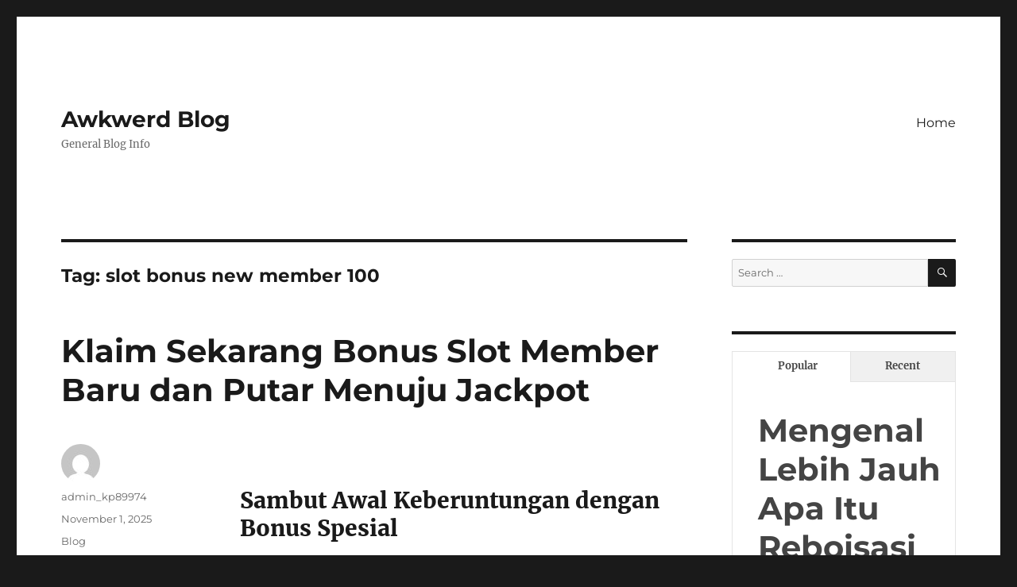

--- FILE ---
content_type: text/html; charset=UTF-8
request_url: http://awkwerd.com/tag/slot-bonus-new-member-100/
body_size: 17068
content:
<!DOCTYPE html>
<html lang="en-US" class="no-js">
<head>
	<meta charset="UTF-8">
	<meta name="viewport" content="width=device-width, initial-scale=1">
	<link rel="profile" href="https://gmpg.org/xfn/11">
		<script>(function(html){html.className = html.className.replace(/\bno-js\b/,'js')})(document.documentElement);</script>
<meta name='robots' content='index, follow, max-image-preview:large, max-snippet:-1, max-video-preview:-1' />
	<style>img:is([sizes="auto" i], [sizes^="auto," i]) { contain-intrinsic-size: 3000px 1500px }</style>
	
	<!-- This site is optimized with the Yoast SEO plugin v26.3 - https://yoast.com/wordpress/plugins/seo/ -->
	<title>slot bonus new member 100 Archives - Awkwerd Blog</title>
	<link rel="canonical" href="http://awkwerd.com/tag/slot-bonus-new-member-100/" />
	<meta property="og:locale" content="en_US" />
	<meta property="og:type" content="article" />
	<meta property="og:title" content="slot bonus new member 100 Archives - Awkwerd Blog" />
	<meta property="og:url" content="http://awkwerd.com/tag/slot-bonus-new-member-100/" />
	<meta property="og:site_name" content="Awkwerd Blog" />
	<meta name="twitter:card" content="summary_large_image" />
	<script type="application/ld+json" class="yoast-schema-graph">{"@context":"https://schema.org","@graph":[{"@type":"CollectionPage","@id":"http://awkwerd.com/tag/slot-bonus-new-member-100/","url":"http://awkwerd.com/tag/slot-bonus-new-member-100/","name":"slot bonus new member 100 Archives - Awkwerd Blog","isPartOf":{"@id":"https://awkwerd.com/#website"},"breadcrumb":{"@id":"http://awkwerd.com/tag/slot-bonus-new-member-100/#breadcrumb"},"inLanguage":"en-US"},{"@type":"BreadcrumbList","@id":"http://awkwerd.com/tag/slot-bonus-new-member-100/#breadcrumb","itemListElement":[{"@type":"ListItem","position":1,"name":"Home","item":"https://awkwerd.com/"},{"@type":"ListItem","position":2,"name":"slot bonus new member 100"}]},{"@type":"WebSite","@id":"https://awkwerd.com/#website","url":"https://awkwerd.com/","name":"Awkwerd Blog","description":"General Blog Info","potentialAction":[{"@type":"SearchAction","target":{"@type":"EntryPoint","urlTemplate":"https://awkwerd.com/?s={search_term_string}"},"query-input":{"@type":"PropertyValueSpecification","valueRequired":true,"valueName":"search_term_string"}}],"inLanguage":"en-US"}]}</script>
	<!-- / Yoast SEO plugin. -->


<link rel="alternate" type="application/rss+xml" title="Awkwerd Blog &raquo; Feed" href="http://awkwerd.com/feed/" />
<link rel="alternate" type="application/rss+xml" title="Awkwerd Blog &raquo; Comments Feed" href="http://awkwerd.com/comments/feed/" />
<link rel="alternate" type="application/rss+xml" title="Awkwerd Blog &raquo; slot bonus new member 100 Tag Feed" href="http://awkwerd.com/tag/slot-bonus-new-member-100/feed/" />
<script>
window._wpemojiSettings = {"baseUrl":"https:\/\/s.w.org\/images\/core\/emoji\/16.0.1\/72x72\/","ext":".png","svgUrl":"https:\/\/s.w.org\/images\/core\/emoji\/16.0.1\/svg\/","svgExt":".svg","source":{"concatemoji":"http:\/\/awkwerd.com\/wp-includes\/js\/wp-emoji-release.min.js?ver=6.8.3"}};
/*! This file is auto-generated */
!function(s,n){var o,i,e;function c(e){try{var t={supportTests:e,timestamp:(new Date).valueOf()};sessionStorage.setItem(o,JSON.stringify(t))}catch(e){}}function p(e,t,n){e.clearRect(0,0,e.canvas.width,e.canvas.height),e.fillText(t,0,0);var t=new Uint32Array(e.getImageData(0,0,e.canvas.width,e.canvas.height).data),a=(e.clearRect(0,0,e.canvas.width,e.canvas.height),e.fillText(n,0,0),new Uint32Array(e.getImageData(0,0,e.canvas.width,e.canvas.height).data));return t.every(function(e,t){return e===a[t]})}function u(e,t){e.clearRect(0,0,e.canvas.width,e.canvas.height),e.fillText(t,0,0);for(var n=e.getImageData(16,16,1,1),a=0;a<n.data.length;a++)if(0!==n.data[a])return!1;return!0}function f(e,t,n,a){switch(t){case"flag":return n(e,"\ud83c\udff3\ufe0f\u200d\u26a7\ufe0f","\ud83c\udff3\ufe0f\u200b\u26a7\ufe0f")?!1:!n(e,"\ud83c\udde8\ud83c\uddf6","\ud83c\udde8\u200b\ud83c\uddf6")&&!n(e,"\ud83c\udff4\udb40\udc67\udb40\udc62\udb40\udc65\udb40\udc6e\udb40\udc67\udb40\udc7f","\ud83c\udff4\u200b\udb40\udc67\u200b\udb40\udc62\u200b\udb40\udc65\u200b\udb40\udc6e\u200b\udb40\udc67\u200b\udb40\udc7f");case"emoji":return!a(e,"\ud83e\udedf")}return!1}function g(e,t,n,a){var r="undefined"!=typeof WorkerGlobalScope&&self instanceof WorkerGlobalScope?new OffscreenCanvas(300,150):s.createElement("canvas"),o=r.getContext("2d",{willReadFrequently:!0}),i=(o.textBaseline="top",o.font="600 32px Arial",{});return e.forEach(function(e){i[e]=t(o,e,n,a)}),i}function t(e){var t=s.createElement("script");t.src=e,t.defer=!0,s.head.appendChild(t)}"undefined"!=typeof Promise&&(o="wpEmojiSettingsSupports",i=["flag","emoji"],n.supports={everything:!0,everythingExceptFlag:!0},e=new Promise(function(e){s.addEventListener("DOMContentLoaded",e,{once:!0})}),new Promise(function(t){var n=function(){try{var e=JSON.parse(sessionStorage.getItem(o));if("object"==typeof e&&"number"==typeof e.timestamp&&(new Date).valueOf()<e.timestamp+604800&&"object"==typeof e.supportTests)return e.supportTests}catch(e){}return null}();if(!n){if("undefined"!=typeof Worker&&"undefined"!=typeof OffscreenCanvas&&"undefined"!=typeof URL&&URL.createObjectURL&&"undefined"!=typeof Blob)try{var e="postMessage("+g.toString()+"("+[JSON.stringify(i),f.toString(),p.toString(),u.toString()].join(",")+"));",a=new Blob([e],{type:"text/javascript"}),r=new Worker(URL.createObjectURL(a),{name:"wpTestEmojiSupports"});return void(r.onmessage=function(e){c(n=e.data),r.terminate(),t(n)})}catch(e){}c(n=g(i,f,p,u))}t(n)}).then(function(e){for(var t in e)n.supports[t]=e[t],n.supports.everything=n.supports.everything&&n.supports[t],"flag"!==t&&(n.supports.everythingExceptFlag=n.supports.everythingExceptFlag&&n.supports[t]);n.supports.everythingExceptFlag=n.supports.everythingExceptFlag&&!n.supports.flag,n.DOMReady=!1,n.readyCallback=function(){n.DOMReady=!0}}).then(function(){return e}).then(function(){var e;n.supports.everything||(n.readyCallback(),(e=n.source||{}).concatemoji?t(e.concatemoji):e.wpemoji&&e.twemoji&&(t(e.twemoji),t(e.wpemoji)))}))}((window,document),window._wpemojiSettings);
</script>
<style id='wp-emoji-styles-inline-css'>

	img.wp-smiley, img.emoji {
		display: inline !important;
		border: none !important;
		box-shadow: none !important;
		height: 1em !important;
		width: 1em !important;
		margin: 0 0.07em !important;
		vertical-align: -0.1em !important;
		background: none !important;
		padding: 0 !important;
	}
</style>
<link rel='stylesheet' id='wp-block-library-css' href='http://awkwerd.com/wp-includes/css/dist/block-library/style.min.css?ver=6.8.3' media='all' />
<style id='wp-block-library-theme-inline-css'>
.wp-block-audio :where(figcaption){color:#555;font-size:13px;text-align:center}.is-dark-theme .wp-block-audio :where(figcaption){color:#ffffffa6}.wp-block-audio{margin:0 0 1em}.wp-block-code{border:1px solid #ccc;border-radius:4px;font-family:Menlo,Consolas,monaco,monospace;padding:.8em 1em}.wp-block-embed :where(figcaption){color:#555;font-size:13px;text-align:center}.is-dark-theme .wp-block-embed :where(figcaption){color:#ffffffa6}.wp-block-embed{margin:0 0 1em}.blocks-gallery-caption{color:#555;font-size:13px;text-align:center}.is-dark-theme .blocks-gallery-caption{color:#ffffffa6}:root :where(.wp-block-image figcaption){color:#555;font-size:13px;text-align:center}.is-dark-theme :root :where(.wp-block-image figcaption){color:#ffffffa6}.wp-block-image{margin:0 0 1em}.wp-block-pullquote{border-bottom:4px solid;border-top:4px solid;color:currentColor;margin-bottom:1.75em}.wp-block-pullquote cite,.wp-block-pullquote footer,.wp-block-pullquote__citation{color:currentColor;font-size:.8125em;font-style:normal;text-transform:uppercase}.wp-block-quote{border-left:.25em solid;margin:0 0 1.75em;padding-left:1em}.wp-block-quote cite,.wp-block-quote footer{color:currentColor;font-size:.8125em;font-style:normal;position:relative}.wp-block-quote:where(.has-text-align-right){border-left:none;border-right:.25em solid;padding-left:0;padding-right:1em}.wp-block-quote:where(.has-text-align-center){border:none;padding-left:0}.wp-block-quote.is-large,.wp-block-quote.is-style-large,.wp-block-quote:where(.is-style-plain){border:none}.wp-block-search .wp-block-search__label{font-weight:700}.wp-block-search__button{border:1px solid #ccc;padding:.375em .625em}:where(.wp-block-group.has-background){padding:1.25em 2.375em}.wp-block-separator.has-css-opacity{opacity:.4}.wp-block-separator{border:none;border-bottom:2px solid;margin-left:auto;margin-right:auto}.wp-block-separator.has-alpha-channel-opacity{opacity:1}.wp-block-separator:not(.is-style-wide):not(.is-style-dots){width:100px}.wp-block-separator.has-background:not(.is-style-dots){border-bottom:none;height:1px}.wp-block-separator.has-background:not(.is-style-wide):not(.is-style-dots){height:2px}.wp-block-table{margin:0 0 1em}.wp-block-table td,.wp-block-table th{word-break:normal}.wp-block-table :where(figcaption){color:#555;font-size:13px;text-align:center}.is-dark-theme .wp-block-table :where(figcaption){color:#ffffffa6}.wp-block-video :where(figcaption){color:#555;font-size:13px;text-align:center}.is-dark-theme .wp-block-video :where(figcaption){color:#ffffffa6}.wp-block-video{margin:0 0 1em}:root :where(.wp-block-template-part.has-background){margin-bottom:0;margin-top:0;padding:1.25em 2.375em}
</style>
<style id='classic-theme-styles-inline-css'>
/*! This file is auto-generated */
.wp-block-button__link{color:#fff;background-color:#32373c;border-radius:9999px;box-shadow:none;text-decoration:none;padding:calc(.667em + 2px) calc(1.333em + 2px);font-size:1.125em}.wp-block-file__button{background:#32373c;color:#fff;text-decoration:none}
</style>
<style id='global-styles-inline-css'>
:root{--wp--preset--aspect-ratio--square: 1;--wp--preset--aspect-ratio--4-3: 4/3;--wp--preset--aspect-ratio--3-4: 3/4;--wp--preset--aspect-ratio--3-2: 3/2;--wp--preset--aspect-ratio--2-3: 2/3;--wp--preset--aspect-ratio--16-9: 16/9;--wp--preset--aspect-ratio--9-16: 9/16;--wp--preset--color--black: #000000;--wp--preset--color--cyan-bluish-gray: #abb8c3;--wp--preset--color--white: #fff;--wp--preset--color--pale-pink: #f78da7;--wp--preset--color--vivid-red: #cf2e2e;--wp--preset--color--luminous-vivid-orange: #ff6900;--wp--preset--color--luminous-vivid-amber: #fcb900;--wp--preset--color--light-green-cyan: #7bdcb5;--wp--preset--color--vivid-green-cyan: #00d084;--wp--preset--color--pale-cyan-blue: #8ed1fc;--wp--preset--color--vivid-cyan-blue: #0693e3;--wp--preset--color--vivid-purple: #9b51e0;--wp--preset--color--dark-gray: #1a1a1a;--wp--preset--color--medium-gray: #686868;--wp--preset--color--light-gray: #e5e5e5;--wp--preset--color--blue-gray: #4d545c;--wp--preset--color--bright-blue: #007acc;--wp--preset--color--light-blue: #9adffd;--wp--preset--color--dark-brown: #402b30;--wp--preset--color--medium-brown: #774e24;--wp--preset--color--dark-red: #640c1f;--wp--preset--color--bright-red: #ff675f;--wp--preset--color--yellow: #ffef8e;--wp--preset--gradient--vivid-cyan-blue-to-vivid-purple: linear-gradient(135deg,rgba(6,147,227,1) 0%,rgb(155,81,224) 100%);--wp--preset--gradient--light-green-cyan-to-vivid-green-cyan: linear-gradient(135deg,rgb(122,220,180) 0%,rgb(0,208,130) 100%);--wp--preset--gradient--luminous-vivid-amber-to-luminous-vivid-orange: linear-gradient(135deg,rgba(252,185,0,1) 0%,rgba(255,105,0,1) 100%);--wp--preset--gradient--luminous-vivid-orange-to-vivid-red: linear-gradient(135deg,rgba(255,105,0,1) 0%,rgb(207,46,46) 100%);--wp--preset--gradient--very-light-gray-to-cyan-bluish-gray: linear-gradient(135deg,rgb(238,238,238) 0%,rgb(169,184,195) 100%);--wp--preset--gradient--cool-to-warm-spectrum: linear-gradient(135deg,rgb(74,234,220) 0%,rgb(151,120,209) 20%,rgb(207,42,186) 40%,rgb(238,44,130) 60%,rgb(251,105,98) 80%,rgb(254,248,76) 100%);--wp--preset--gradient--blush-light-purple: linear-gradient(135deg,rgb(255,206,236) 0%,rgb(152,150,240) 100%);--wp--preset--gradient--blush-bordeaux: linear-gradient(135deg,rgb(254,205,165) 0%,rgb(254,45,45) 50%,rgb(107,0,62) 100%);--wp--preset--gradient--luminous-dusk: linear-gradient(135deg,rgb(255,203,112) 0%,rgb(199,81,192) 50%,rgb(65,88,208) 100%);--wp--preset--gradient--pale-ocean: linear-gradient(135deg,rgb(255,245,203) 0%,rgb(182,227,212) 50%,rgb(51,167,181) 100%);--wp--preset--gradient--electric-grass: linear-gradient(135deg,rgb(202,248,128) 0%,rgb(113,206,126) 100%);--wp--preset--gradient--midnight: linear-gradient(135deg,rgb(2,3,129) 0%,rgb(40,116,252) 100%);--wp--preset--font-size--small: 13px;--wp--preset--font-size--medium: 20px;--wp--preset--font-size--large: 36px;--wp--preset--font-size--x-large: 42px;--wp--preset--spacing--20: 0.44rem;--wp--preset--spacing--30: 0.67rem;--wp--preset--spacing--40: 1rem;--wp--preset--spacing--50: 1.5rem;--wp--preset--spacing--60: 2.25rem;--wp--preset--spacing--70: 3.38rem;--wp--preset--spacing--80: 5.06rem;--wp--preset--shadow--natural: 6px 6px 9px rgba(0, 0, 0, 0.2);--wp--preset--shadow--deep: 12px 12px 50px rgba(0, 0, 0, 0.4);--wp--preset--shadow--sharp: 6px 6px 0px rgba(0, 0, 0, 0.2);--wp--preset--shadow--outlined: 6px 6px 0px -3px rgba(255, 255, 255, 1), 6px 6px rgba(0, 0, 0, 1);--wp--preset--shadow--crisp: 6px 6px 0px rgba(0, 0, 0, 1);}:where(.is-layout-flex){gap: 0.5em;}:where(.is-layout-grid){gap: 0.5em;}body .is-layout-flex{display: flex;}.is-layout-flex{flex-wrap: wrap;align-items: center;}.is-layout-flex > :is(*, div){margin: 0;}body .is-layout-grid{display: grid;}.is-layout-grid > :is(*, div){margin: 0;}:where(.wp-block-columns.is-layout-flex){gap: 2em;}:where(.wp-block-columns.is-layout-grid){gap: 2em;}:where(.wp-block-post-template.is-layout-flex){gap: 1.25em;}:where(.wp-block-post-template.is-layout-grid){gap: 1.25em;}.has-black-color{color: var(--wp--preset--color--black) !important;}.has-cyan-bluish-gray-color{color: var(--wp--preset--color--cyan-bluish-gray) !important;}.has-white-color{color: var(--wp--preset--color--white) !important;}.has-pale-pink-color{color: var(--wp--preset--color--pale-pink) !important;}.has-vivid-red-color{color: var(--wp--preset--color--vivid-red) !important;}.has-luminous-vivid-orange-color{color: var(--wp--preset--color--luminous-vivid-orange) !important;}.has-luminous-vivid-amber-color{color: var(--wp--preset--color--luminous-vivid-amber) !important;}.has-light-green-cyan-color{color: var(--wp--preset--color--light-green-cyan) !important;}.has-vivid-green-cyan-color{color: var(--wp--preset--color--vivid-green-cyan) !important;}.has-pale-cyan-blue-color{color: var(--wp--preset--color--pale-cyan-blue) !important;}.has-vivid-cyan-blue-color{color: var(--wp--preset--color--vivid-cyan-blue) !important;}.has-vivid-purple-color{color: var(--wp--preset--color--vivid-purple) !important;}.has-black-background-color{background-color: var(--wp--preset--color--black) !important;}.has-cyan-bluish-gray-background-color{background-color: var(--wp--preset--color--cyan-bluish-gray) !important;}.has-white-background-color{background-color: var(--wp--preset--color--white) !important;}.has-pale-pink-background-color{background-color: var(--wp--preset--color--pale-pink) !important;}.has-vivid-red-background-color{background-color: var(--wp--preset--color--vivid-red) !important;}.has-luminous-vivid-orange-background-color{background-color: var(--wp--preset--color--luminous-vivid-orange) !important;}.has-luminous-vivid-amber-background-color{background-color: var(--wp--preset--color--luminous-vivid-amber) !important;}.has-light-green-cyan-background-color{background-color: var(--wp--preset--color--light-green-cyan) !important;}.has-vivid-green-cyan-background-color{background-color: var(--wp--preset--color--vivid-green-cyan) !important;}.has-pale-cyan-blue-background-color{background-color: var(--wp--preset--color--pale-cyan-blue) !important;}.has-vivid-cyan-blue-background-color{background-color: var(--wp--preset--color--vivid-cyan-blue) !important;}.has-vivid-purple-background-color{background-color: var(--wp--preset--color--vivid-purple) !important;}.has-black-border-color{border-color: var(--wp--preset--color--black) !important;}.has-cyan-bluish-gray-border-color{border-color: var(--wp--preset--color--cyan-bluish-gray) !important;}.has-white-border-color{border-color: var(--wp--preset--color--white) !important;}.has-pale-pink-border-color{border-color: var(--wp--preset--color--pale-pink) !important;}.has-vivid-red-border-color{border-color: var(--wp--preset--color--vivid-red) !important;}.has-luminous-vivid-orange-border-color{border-color: var(--wp--preset--color--luminous-vivid-orange) !important;}.has-luminous-vivid-amber-border-color{border-color: var(--wp--preset--color--luminous-vivid-amber) !important;}.has-light-green-cyan-border-color{border-color: var(--wp--preset--color--light-green-cyan) !important;}.has-vivid-green-cyan-border-color{border-color: var(--wp--preset--color--vivid-green-cyan) !important;}.has-pale-cyan-blue-border-color{border-color: var(--wp--preset--color--pale-cyan-blue) !important;}.has-vivid-cyan-blue-border-color{border-color: var(--wp--preset--color--vivid-cyan-blue) !important;}.has-vivid-purple-border-color{border-color: var(--wp--preset--color--vivid-purple) !important;}.has-vivid-cyan-blue-to-vivid-purple-gradient-background{background: var(--wp--preset--gradient--vivid-cyan-blue-to-vivid-purple) !important;}.has-light-green-cyan-to-vivid-green-cyan-gradient-background{background: var(--wp--preset--gradient--light-green-cyan-to-vivid-green-cyan) !important;}.has-luminous-vivid-amber-to-luminous-vivid-orange-gradient-background{background: var(--wp--preset--gradient--luminous-vivid-amber-to-luminous-vivid-orange) !important;}.has-luminous-vivid-orange-to-vivid-red-gradient-background{background: var(--wp--preset--gradient--luminous-vivid-orange-to-vivid-red) !important;}.has-very-light-gray-to-cyan-bluish-gray-gradient-background{background: var(--wp--preset--gradient--very-light-gray-to-cyan-bluish-gray) !important;}.has-cool-to-warm-spectrum-gradient-background{background: var(--wp--preset--gradient--cool-to-warm-spectrum) !important;}.has-blush-light-purple-gradient-background{background: var(--wp--preset--gradient--blush-light-purple) !important;}.has-blush-bordeaux-gradient-background{background: var(--wp--preset--gradient--blush-bordeaux) !important;}.has-luminous-dusk-gradient-background{background: var(--wp--preset--gradient--luminous-dusk) !important;}.has-pale-ocean-gradient-background{background: var(--wp--preset--gradient--pale-ocean) !important;}.has-electric-grass-gradient-background{background: var(--wp--preset--gradient--electric-grass) !important;}.has-midnight-gradient-background{background: var(--wp--preset--gradient--midnight) !important;}.has-small-font-size{font-size: var(--wp--preset--font-size--small) !important;}.has-medium-font-size{font-size: var(--wp--preset--font-size--medium) !important;}.has-large-font-size{font-size: var(--wp--preset--font-size--large) !important;}.has-x-large-font-size{font-size: var(--wp--preset--font-size--x-large) !important;}
:where(.wp-block-post-template.is-layout-flex){gap: 1.25em;}:where(.wp-block-post-template.is-layout-grid){gap: 1.25em;}
:where(.wp-block-columns.is-layout-flex){gap: 2em;}:where(.wp-block-columns.is-layout-grid){gap: 2em;}
:root :where(.wp-block-pullquote){font-size: 1.5em;line-height: 1.6;}
</style>
<link rel='stylesheet' id='contact-form-7-css' href='http://awkwerd.com/wp-content/plugins/contact-form-7/includes/css/styles.css?ver=5.9' media='all' />
<link rel='stylesheet' id='twentysixteen-fonts-css' href='http://awkwerd.com/wp-content/themes/twentysixteen/fonts/merriweather-plus-montserrat-plus-inconsolata.css?ver=20230328' media='all' />
<link rel='stylesheet' id='genericons-css' href='http://awkwerd.com/wp-content/themes/twentysixteen/genericons/genericons.css?ver=20201208' media='all' />
<link rel='stylesheet' id='twentysixteen-style-css' href='http://awkwerd.com/wp-content/themes/twentysixteen/style.css?ver=20231107' media='all' />
<link rel='stylesheet' id='twentysixteen-block-style-css' href='http://awkwerd.com/wp-content/themes/twentysixteen/css/blocks.css?ver=20231016' media='all' />
<!--[if lt IE 10]>
<link rel='stylesheet' id='twentysixteen-ie-css' href='http://awkwerd.com/wp-content/themes/twentysixteen/css/ie.css?ver=20170530' media='all' />
<![endif]-->
<!--[if lt IE 9]>
<link rel='stylesheet' id='twentysixteen-ie8-css' href='http://awkwerd.com/wp-content/themes/twentysixteen/css/ie8.css?ver=20170530' media='all' />
<![endif]-->
<!--[if lt IE 8]>
<link rel='stylesheet' id='twentysixteen-ie7-css' href='http://awkwerd.com/wp-content/themes/twentysixteen/css/ie7.css?ver=20170530' media='all' />
<![endif]-->
<!--[if lt IE 9]>
<script src="http://awkwerd.com/wp-content/themes/twentysixteen/js/html5.js?ver=3.7.3" id="twentysixteen-html5-js"></script>
<![endif]-->
<script src="http://awkwerd.com/wp-includes/js/jquery/jquery.min.js?ver=3.7.1" id="jquery-core-js"></script>
<script src="http://awkwerd.com/wp-includes/js/jquery/jquery-migrate.min.js?ver=3.4.1" id="jquery-migrate-js"></script>
<script id="twentysixteen-script-js-extra">
var screenReaderText = {"expand":"expand child menu","collapse":"collapse child menu"};
</script>
<script src="http://awkwerd.com/wp-content/themes/twentysixteen/js/functions.js?ver=20230629" id="twentysixteen-script-js" defer data-wp-strategy="defer"></script>
<link rel="https://api.w.org/" href="http://awkwerd.com/wp-json/" /><link rel="alternate" title="JSON" type="application/json" href="http://awkwerd.com/wp-json/wp/v2/tags/66" /><link rel="EditURI" type="application/rsd+xml" title="RSD" href="http://awkwerd.com/xmlrpc.php?rsd" />
<meta name="generator" content="WordPress 6.8.3" />
</head>

<body class="archive tag tag-slot-bonus-new-member-100 tag-66 wp-embed-responsive wp-theme-twentysixteen group-blog hfeed">
<div id="page" class="site">
	<div class="site-inner">
		<a class="skip-link screen-reader-text" href="#content">
			Skip to content		</a>

		<header id="masthead" class="site-header">
			<div class="site-header-main">
				<div class="site-branding">
					
											<p class="site-title"><a href="http://awkwerd.com/" rel="home">Awkwerd Blog</a></p>
												<p class="site-description">General Blog Info</p>
									</div><!-- .site-branding -->

									<button id="menu-toggle" class="menu-toggle">Menu</button>

					<div id="site-header-menu" class="site-header-menu">
													<nav id="site-navigation" class="main-navigation" aria-label="Primary Menu">
								<div class="menu-main-container"><ul id="menu-main" class="primary-menu"><li id="menu-item-18" class="menu-item menu-item-type-custom menu-item-object-custom menu-item-home menu-item-18"><a href="http://awkwerd.com">Home</a></li>
</ul></div>							</nav><!-- .main-navigation -->
						
											</div><!-- .site-header-menu -->
							</div><!-- .site-header-main -->

					</header><!-- .site-header -->

		<div id="content" class="site-content">

	<div id="primary" class="content-area">
		<main id="main" class="site-main">

		
			<header class="page-header">
				<h1 class="page-title">Tag: <span>slot bonus new member 100</span></h1>			</header><!-- .page-header -->

			
<article id="post-2373" class="post-2373 post type-post status-publish format-standard hentry category-blog tag-bonus-new-member tag-bonus-new-member-100 tag-slot-bonus tag-slot-bonus-new-member tag-slot-bonus-new-member-100">
	<header class="entry-header">
		
		<h2 class="entry-title"><a href="http://awkwerd.com/klaim-sekarang-bonus-slot-member-baru-dan-putar-menuju-jackpot/" rel="bookmark">Klaim Sekarang Bonus Slot Member Baru dan Putar Menuju Jackpot</a></h2>	</header><!-- .entry-header -->

	
	
	<div class="entry-content">
		<h1></h1>
<h2>Sambut Awal Keberuntungan dengan Bonus Spesial</h2>
<p>Bagi para pecinta slot online, momen paling dinantikan saat pertama kali bergabung adalah ketika <strong><a href="https://www.smkn13jkt.net/">bonus new member</a></strong> mendapatkan <strong>bonus member baru</strong>. Inilah kesempatan emas untuk memperkuat modal permainan tanpa harus mengeluarkan biaya tambahan. Dengan klaim bonus yang tepat, setiap pemain bisa memperluas peluang menuju <strong>jackpot besar</strong> yang menanti di setiap putaran. Bonus ini biasanya hadir dalam berbagai bentuk, seperti saldo tambahan, free spin, atau cashback yang bisa langsung dimanfaatkan untuk bermain.</p>
<p>Sebelum memulai putaran pertama, pastikan kamu telah membaca dengan cermat syarat dan ketentuan bonus tersebut. Setiap platform memiliki aturan berbeda, dan memahami detail ini membantu kamu mengoptimalkan manfaat yang diperoleh tanpa terjebak batasan permainan.</p>
<h2>Cara Efektif Mengklaim Bonus Member Baru</h2>
<p>Proses klaim bonus kini sangat mudah dan cepat. Setelah melakukan registrasi dan <a href="#">PASJACKPOT</a>  verifikasi akun, pemain hanya perlu menekan tombol <strong>“Klaim Bonus Member Baru”</strong> di halaman promosi. Beberapa situs bahkan secara otomatis memberikan bonus setelah pendaftaran selesai. Namun, penting untuk memastikan data yang kamu masukkan benar dan sesuai agar tidak terjadi kendala saat bonus diberikan.</p>
<p>Selain itu, pemain disarankan untuk melakukan minimal deposit jika dibutuhkan, karena beberapa bonus hanya aktif setelah ada transaksi pertama. Setelah bonus aktif, gunakan dengan bijak untuk bermain di slot yang memiliki <strong>RTP tinggi</strong> agar peluang menang lebih besar.</p>
<h2>Strategi Mengubah Bonus Jadi Jackpot</h2>
<p>Mengubah bonus menjadi jackpot bukan hanya soal keberuntungan, tapi juga strategi. Mulailah dengan memilih slot yang volatilitasnya sesuai dengan gaya bermain kamu — rendah untuk kemenangan kecil tapi sering, atau tinggi untuk hadiah besar dengan risiko lebih besar. Gunakan bonus secara bertahap, jangan habiskan dalam satu sesi permainan.</p>
<p>Pahami juga <strong>pola permainan slot</strong>, seperti waktu kapan mesin cenderung “panas” atau memberikan kemenangan berturut-turut. Dengan pengaturan tempo yang tepat, peluangmu untuk mendapatkan <strong>maxwin</strong> akan semakin terbuka lebar.</p>
<h2>Kesimpulan: Saatnya Putar dan Menang Besar</h2>
<p>Bonus member baru adalah tiket awal menuju pengalaman bermain slot yang lebih menguntungkan. Dengan strategi yang cerdas dan pemilihan permainan yang tepat, setiap pemain memiliki peluang nyata untuk mencapai <strong>jackpot impian</strong>. Jadi, jangan tunggu lagi — <strong>klaim bonusmu sekarang</strong> dan mulai perjalanan seru menuju kemenangan besar bersama putaran pertama yang penuh keberuntungan!</p>
	</div><!-- .entry-content -->

	<footer class="entry-footer">
		<span class="byline"><span class="author vcard"><img alt='' src='https://secure.gravatar.com/avatar/b19fbb16ee3bc31f6cf8de06665f46637c987bb6cff8244a9967353270a41ee3?s=49&#038;d=mm&#038;r=g' srcset='https://secure.gravatar.com/avatar/b19fbb16ee3bc31f6cf8de06665f46637c987bb6cff8244a9967353270a41ee3?s=98&#038;d=mm&#038;r=g 2x' class='avatar avatar-49 photo' height='49' width='49' decoding='async'/><span class="screen-reader-text">Author </span> <a class="url fn n" href="http://awkwerd.com/author/admin_kp89974/">admin_kp89974</a></span></span><span class="posted-on"><span class="screen-reader-text">Posted on </span><a href="http://awkwerd.com/klaim-sekarang-bonus-slot-member-baru-dan-putar-menuju-jackpot/" rel="bookmark"><time class="entry-date published updated" datetime="2025-11-01T00:50:47+00:00">November 1, 2025</time></a></span><span class="cat-links"><span class="screen-reader-text">Categories </span><a href="http://awkwerd.com/category/blog/" rel="category tag">Blog</a></span><span class="tags-links"><span class="screen-reader-text">Tags </span><a href="http://awkwerd.com/tag/bonus-new-member/" rel="tag">bonus new member</a>, <a href="http://awkwerd.com/tag/bonus-new-member-100/" rel="tag">bonus new member 100</a>, <a href="http://awkwerd.com/tag/slot-bonus/" rel="tag">slot bonus</a>, <a href="http://awkwerd.com/tag/slot-bonus-new-member/" rel="tag">slot bonus new member</a>, <a href="http://awkwerd.com/tag/slot-bonus-new-member-100/" rel="tag">slot bonus new member 100</a></span>			</footer><!-- .entry-footer -->
</article><!-- #post-2373 -->

<article id="post-1275" class="post-1275 post type-post status-publish format-standard has-post-thumbnail hentry category-blog tag-bonus-new-member tag-bonus-new-member-100 tag-slot-bonus-100 tag-slot-bonus-new-member tag-slot-bonus-new-member-100">
	<header class="entry-header">
		
		<h2 class="entry-title"><a href="http://awkwerd.com/bonus-new-member-peluang-emas-untuk-pemula-main-slot-online/" rel="bookmark">Bonus New Member Peluang Emas untuk Pemula Main Slot Online</a></h2>	</header><!-- .entry-header -->

	
	
	<a class="post-thumbnail" href="http://awkwerd.com/bonus-new-member-peluang-emas-untuk-pemula-main-slot-online/" aria-hidden="true">
		<img width="150" height="96" src="http://awkwerd.com/wp-content/uploads/2025/09/bnm.webp" class="attachment-post-thumbnail size-post-thumbnail wp-post-image" alt="Bonus New Member Peluang Emas untuk Pemula Main Slot Online" decoding="async" sizes="(max-width: 709px) 85vw, (max-width: 909px) 67vw, (max-width: 984px) 60vw, (max-width: 1362px) 62vw, 840px" />	</a>

		
	<div class="entry-content">
		<p data-start="213" data-end="276">
<p data-start="278" data-end="728">Buat kamu yang baru ingin menjajaki dunia slot online, pasti bertanya-tanya, dari mana harus mulai biar nggak rugi di awal. Jawabannya sederhana: manfaatkan <strong data-start="435" data-end="455">bonus new member</strong> sebaik mungkin! Khususnya di platform terpercaya seperti <strong data-start="513" data-end="524">MAUSLOT</strong>, kamu bisa dapat keuntungan besar hanya dengan modal kecil. Promo <strong data-start="591" data-end="616">slot bonus new member</strong> adalah jalan masuk terbaik buat pemula yang pengen langsung rasakan sensasi main slot dan peluang menang besar.</p>
<p data-start="730" data-end="959">Lewat artikel ini, kita akan bahas lengkap gimana <strong data-start="780" data-end="804">bonus new member 100</strong> bisa jadi peluang emas buat pemula, cara dapetinnya, sampai tips supaya kamu bisa memaksimalkan bonus tersebut. Siapin camilan dan simak sampai habis, ya!</p>
<h3 data-start="961" data-end="1014">Apa Itu Bonus New Member dalam Dunia Slot Online?</h3>
<p data-start="1016" data-end="1272">Bagi pemula, istilah bonus new member mungkin masih terdengar asing. Jadi sederhananya, ini adalah bonus khusus yang diberikan kepada pemain baru yang baru saja mendaftar di situs slot online. Bonus ini biasanya diberikan setelah melakukan deposit pertama.</p>
<p data-start="1274" data-end="1572">Di <strong data-start="1277" data-end="1288">MAUSLOT</strong>, kamu bisa menikmati <strong data-start="1310" data-end="1339">slot <a href="https://www.alladeengrill.com/menu">bonus new member 100</a></strong>, artinya kamu akan mendapat tambahan 100% dari jumlah deposit pertama kamu. Misalnya kamu deposit Rp100.000, maka kamu akan langsung mendapatkan Rp100.000 lagi sebagai bonus, jadi total saldo yang bisa kamu mainkan adalah Rp200.000.</p>
<p data-start="1574" data-end="1765">Promo semacam ini bukan cuma sekadar gimmick. Buat pemula, <strong data-start="1633" data-end="1651">slot bonus 100</strong> bisa memberikan modal ekstra yang cukup signifikan untuk menjelajahi berbagai jenis permainan slot yang tersedia.</p>
<h3 data-start="1767" data-end="1814">Kenapa Bonus New Member Cocok untuk Pemula?</h3>
<p data-start="1816" data-end="2059">Main slot online itu seru, tapi kalau kamu asal main tanpa strategi atau pengalaman, risikonya cukup tinggi. Nah, dengan adanya <strong data-start="1944" data-end="1964">bonus new member</strong>, kamu punya “amunisi” lebih untuk belajar dan eksplorasi tanpa harus mengeluarkan modal besar.</p>
<p data-start="2061" data-end="2120">Beberapa alasan kenapa bonus ini cocok banget untuk pemula:</p>
<ol data-start="2122" data-end="3038">
<li data-start="2122" data-end="2381">
<p data-start="2125" data-end="2381"><strong data-start="2125" data-end="2155">Modal Tambahan Tanpa Ribet</strong><br />
Nggak semua orang berani langsung keluar uang besar buat coba-coba main slot. Nah, dengan <strong data-start="2249" data-end="2278">slot bonus new member 100</strong>, kamu bisa dapat tambahan modal tanpa harus deposit dua kali lipat. Jadi, risiko di awal bisa ditekan.</p>
</li>
<li data-start="2383" data-end="2580">
<p data-start="2386" data-end="2580"><strong data-start="2386" data-end="2417">Peluang Menang Lebih Banyak</strong><br />
Dengan saldo yang lebih besar, otomatis kamu bisa memainkan lebih banyak spin. Artinya, peluang kamu buat dapet jackpot atau kemenangan lainnya juga meningkat.</p>
</li>
<li data-start="2582" data-end="2801">
<p data-start="2585" data-end="2801"><strong data-start="2585" data-end="2619">Belajar Pola dan Strategi Slot</strong><br />
Gunakan bonus ini untuk mengamati pola game, fitur-fitur yang tersedia, dan strategi mana yang paling cocok untuk kamu. Belajar sambil jalan, tanpa harus takut saldo cepat habis.</p>
</li>
<li data-start="2803" data-end="3038">
<p data-start="2806" data-end="3038"><strong data-start="2806" data-end="2837">Memperpanjang Waktu Bermain</strong><br />
Banyak pemula kecewa karena baru main sebentar saldo sudah habis. Tapi kalau kamu punya tambahan saldo dari <strong data-start="2949" data-end="2969">bonus new member</strong>, waktu bermain kamu jadi lebih lama dan tentunya lebih menyenangkan.</p>
</li>
</ol>
<h3 data-start="3040" data-end="3106">MAUSLOT: Platform Terpercaya untuk Klaim Slot Bonus New Member</h3>
<p data-start="3108" data-end="3355">Salah satu situs terbaik yang menawarkan <strong data-start="3149" data-end="3173">bonus new member 100</strong> adalah <strong data-start="3181" data-end="3192">MAUSLOT</strong>. Kenapa MAUSLOT? Karena platform ini sudah dikenal luas oleh para pecinta slot online di Indonesia sebagai situs yang aman, cepat, dan penuh dengan promo menarik.</p>
<p data-start="3357" data-end="3619">Di MAUSLOT, proses klaim bonus sangat mudah dan transparan. Kamu hanya perlu daftar, lakukan deposit pertama sesuai minimal yang ditentukan, dan bonus akan langsung bisa diklaim. Tim customer service mereka juga standby 24 jam untuk bantu kamu kalau ada kendala.</p>
<p data-start="3621" data-end="3840">Selain itu, MAUSLOT juga menyediakan ratusan pilihan game slot dari provider ternama seperti Pragmatic Play, Habanero, PG Soft, dan banyak lagi. Jadi, kamu bisa bebas pilih game yang paling sesuai dengan gaya main kamu.</p>
<h3 data-start="3842" data-end="3899">Cara Mudah Klaim Slot Bonus New Member 100 di MAUSLOT</h3>
<p data-start="3901" data-end="4025">Untuk kamu yang tertarik klaim <strong data-start="3932" data-end="3961">slot bonus new member 100</strong> di MAUSLOT, berikut langkah-langkah mudah yang bisa kamu ikuti:</p>
<ol data-start="4027" data-end="4614">
<li data-start="4027" data-end="4135">
<p data-start="4030" data-end="4135"><strong data-start="4030" data-end="4050">Daftar Akun Baru</strong><br />
Kunjungi situs resmi MAUSLOT dan isi formulir pendaftaran dengan data yang valid.</p>
</li>
<li data-start="4137" data-end="4267">
<p data-start="4140" data-end="4267"><strong data-start="4140" data-end="4167">Lakukan Deposit Pertama</strong><br />
Cek minimal deposit yang berlaku untuk klaim bonus new member. Pastikan kamu memenuhi syaratnya.</p>
</li>
<li data-start="4269" data-end="4410">
<p data-start="4272" data-end="4410"><strong data-start="4272" data-end="4298">Klaim Bonus New Member</strong><br />
Setelah deposit berhasil, kamu bisa langsung klaim bonus melalui menu promosi atau hubungi customer service.</p>
</li>
<li data-start="4412" data-end="4614">
<p data-start="4415" data-end="4614"><strong data-start="4415" data-end="4449">Mainkan Game Slot Favorit Kamu</strong><br />
Gunakan bonus tersebut untuk mencoba berbagai game slot yang tersedia di MAUSLOT. Coba mainkan beberapa judul untuk tahu mana yang paling cocok dengan gaya kamu.</p>
</li>
</ol>
<h3 data-start="4616" data-end="4672">Tips Maksimalkan Bonus New Member Biar Nggak Sia-Sia</h3>
<p data-start="4674" data-end="4816">Sudah dapet <strong data-start="4686" data-end="4706">bonus new member</strong>, tapi tetap perlu strategi biar nggak cepet habis dan malah zonk. Nah, ini beberapa tips yang bisa kamu coba:</p>
<ul data-start="4818" data-end="5610">
<li data-start="4818" data-end="5026">
<p data-start="4820" data-end="5026"><strong data-start="4820" data-end="4854">Main di Slot dengan RTP Tinggi</strong><br />
RTP (Return to Player) adalah indikator seberapa besar peluang kemenangan di suatu game. Pilih game dengan RTP tinggi (minimal 96%) agar peluang menang kamu makin besar.</p>
</li>
<li data-start="5028" data-end="5215">
<p data-start="5030" data-end="5215"><strong data-start="5030" data-end="5060">Gunakan Taruhan Kecil Dulu</strong><br />
Jangan langsung main dengan taruhan besar. Coba perlahan dulu sambil pelajari pola slotnya. Modal kamu jadi lebih awet dan kamu bisa lebih lama bermain.</p>
</li>
<li data-start="5217" data-end="5380">
<p data-start="5219" data-end="5380"><strong data-start="5219" data-end="5249">Manfaatkan Fitur Free Spin</strong><br />
Banyak slot yang punya fitur free spin. Ini bisa jadi keuntungan tambahan buat kamu, karena bisa bermain tanpa mengurangi saldo.</p>
</li>
<li data-start="5382" data-end="5610">
<p data-start="5384" data-end="5610"><strong data-start="5384" data-end="5407">Pahami Syarat Bonus</strong><br />
Setiap bonus pasti punya syarat dan ketentuan. Biasanya ada syarat turnover atau batas waktu penggunaan. Pastikan kamu baca dengan teliti supaya nggak kehilangan bonus cuma karena lupa aturan mainnya.</p>
</li>
</ul>
<h3 data-start="5612" data-end="5649">Jangan Lewatkan Peluang Emas Ini!</h3>
<p data-start="5651" data-end="5922">Buat kamu yang baru masuk ke dunia slot online, <strong data-start="5699" data-end="5719">bonus new member</strong> dari MAUSLOT adalah peluang emas yang wajib kamu ambil. Dengan <strong data-start="5783" data-end="5812">slot bonus new member 100</strong>, kamu punya kesempatan besar buat belajar, bermain, dan menang, semuanya dengan modal yang sangat terjangkau.</p>
<p data-start="5924" data-end="6155">Ingat, slot online bukan cuma soal hoki, tapi juga soal strategi dan pemilihan game yang tepat. Dengan dukungan dari bonus yang menguntungkan, kamu bisa menikmati pengalaman bermain yang lebih seru dan tentunya lebih menguntungkan.</p>
<p data-start="6157" data-end="6329">Jangan tunda lagi, segera daftar di MAUSLOT, klaim <strong data-start="6208" data-end="6228">bonus new member</strong>, dan rasakan sendiri sensasi main slot online dengan modal ekstra yang siap bantu kamu menang besar!</p>
	</div><!-- .entry-content -->

	<footer class="entry-footer">
		<span class="byline"><span class="author vcard"><img alt='' src='https://secure.gravatar.com/avatar/b19fbb16ee3bc31f6cf8de06665f46637c987bb6cff8244a9967353270a41ee3?s=49&#038;d=mm&#038;r=g' srcset='https://secure.gravatar.com/avatar/b19fbb16ee3bc31f6cf8de06665f46637c987bb6cff8244a9967353270a41ee3?s=98&#038;d=mm&#038;r=g 2x' class='avatar avatar-49 photo' height='49' width='49' decoding='async'/><span class="screen-reader-text">Author </span> <a class="url fn n" href="http://awkwerd.com/author/admin_kp89974/">admin_kp89974</a></span></span><span class="posted-on"><span class="screen-reader-text">Posted on </span><a href="http://awkwerd.com/bonus-new-member-peluang-emas-untuk-pemula-main-slot-online/" rel="bookmark"><time class="entry-date published updated" datetime="2025-09-14T21:59:17+00:00">September 14, 2025</time></a></span><span class="cat-links"><span class="screen-reader-text">Categories </span><a href="http://awkwerd.com/category/blog/" rel="category tag">Blog</a></span><span class="tags-links"><span class="screen-reader-text">Tags </span><a href="http://awkwerd.com/tag/bonus-new-member/" rel="tag">bonus new member</a>, <a href="http://awkwerd.com/tag/bonus-new-member-100/" rel="tag">bonus new member 100</a>, <a href="http://awkwerd.com/tag/slot-bonus-100/" rel="tag">slot bonus 100</a>, <a href="http://awkwerd.com/tag/slot-bonus-new-member/" rel="tag">slot bonus new member</a>, <a href="http://awkwerd.com/tag/slot-bonus-new-member-100/" rel="tag">slot bonus new member 100</a></span>			</footer><!-- .entry-footer -->
</article><!-- #post-1275 -->

<article id="post-556" class="post-556 post type-post status-publish format-standard hentry category-slot-online tag-bonus-new-member tag-depo-50-bonus-50 tag-slot-bonus tag-slot-bonus-100-to-10x tag-slot-bonus-new-member-100 tag-slot-depo-25-bonus-25">
	<header class="entry-header">
		
		<h2 class="entry-title"><a href="http://awkwerd.com/situs-judi-slot-mynmar-jackpot-terbesar/" rel="bookmark">Situs Judi Slot Mynmar Jackpot Terbesar</a></h2>	</header><!-- .entry-header -->

	
	
	<div class="entry-content">
		<h1 style="text-align: justify"><img loading="lazy" decoding="async" class="alignnone wp-image-1611 size-full" src="https://www.cafelunavashon.com/wp-content/uploads/2024/11/new-member.jpg" alt="" width="1200" height="1200" /></h1>
<p style="text-align: justify">Sebelum anda ingin memulai bermain permainan mesin Slot Mynmar online di Situs Judi Slot Mynmar Jackpot Terbesar. Langkah pertama yang anda lakukan anda di wajibkan mempunyai user id terlebih dahulu. Untuk memiliki user id anda bisa dapatkan <a href="https://simplyfreshva.com/">situs slot bonus new member</a> secara gratis tanpa biaya apa pun. Dan anda di wajibkan menyiapakan data resmi pribadi anda untuk mengisi formulir pendaftaran. Setelah itu anda bisa mengunjungi situs judi Slot Mynmar online jackpot terbesar anda mengklik tombol daftar. Bagi para pemula yang megunjungi nya dengan pc atau laptop ada di pojok kanan atas menu daftar nya. Bagi pengguna mobile atau handphone bergembiralah karena tombol klik daftar berada di tengah. Sehingga anda tidak perlu susah payah lagi mencari tombol daftar di situs Slot Mynmar online terpercaya.</p>
<h2 style="text-align: justify">Situs Judi Slot Mynmar Jackpot Gampang Menang Terbesar</h2>
<p style="text-align: justify">Jadi bagi anda yang sedang mencari situs judi Slot Mynmar online yang sering kasih jackpot di indonesia, maka kami adalah salah satu pilihan situs Slot Mynmar jackpot terbesar yang tepat untuk anda. Bahasa jackpot Slot Mynmar online merupakan yang kini sedang trending di dalam dunia perjudian Slot Mynmar online. Dari maksud kata jackpot Slot Mynmar online adalah permainan <a href="https://awkwerd.com/situs-judi-slot-mynmar-jackpot-terbesar/">depo 50 bonus 50</a> judi Slot Mynmar online banyak jackpot. Akan tetapi kini para penghobi judi Slot Mynmar online kebingungan untuk memilih manakah situs judi Slot Mynmar online promo bonus jackpot terbesar. Bahkan semakin hari semakin banyak situs Slot Mynmar online yang sering kasih jackpot yang sangat tidak jelas memberikan keuntungan kemenangan pada permainan mesin Slot Mynmar online. Kini kabar baik dari server good gaming agen Slot Mynmar mudah jackpot bersedia memberikan kemenangan hari ini setiap hari nya tanpa bersusah payah.</p>
<h2 style="text-align: justify">Slot Mynmar: Slot Mynmar Online Mudah Gacor 2023 Pasti Menang Hari Ini</h2>
<p style="text-align: justify">Slot Mynmar online gacor 2023 mudah menang akan menyediakan deposit paling murah banget dan banyak sekali berbagai permainan mesin Slot Mynmar dengan tingkat rtp tertinggi setiap harinya. Bandar Slot Mynmar online gacor terbaru mudah menang menyediakan permainan Slot Mynmar online terlengkap dan pastinya rtp Slot Mynmar tertinggi di tahun 2023. Kami menyediakan berbagai permainan bocoran Slot Mynmar gacor malam ini yang mudah untuk menang seperti bola online sbobet, live casino online, situs judi Slot Mynmar online 2023, poker online, arcade online yang akan bisa kalian mainkan selama 24 jam non stop.</p>
<p style="text-align: justify">Untuk para pemain setia yang sedang mencari link daftar situs judi Slot Mynmar online gampang menang terbaru di Indonesia yang memberikan bocoran Slot Mynmar gacor hariini 2023 untuk membernya. Situs Slot Mynmar yang mudah menang yang sudah menjadi bandar situs khusus judi Slot Mynmar online di Asia dengan permainan Daftar Situs Judi Slot Mynmar Gacor Gampang Menang Hari Ini deposit pulsa akan memberikan kalian permainan Slot Mynmar online gacor terbaru.</p>
<p style="text-align: justify">
	</div><!-- .entry-content -->

	<footer class="entry-footer">
		<span class="byline"><span class="author vcard"><img alt='' src='https://secure.gravatar.com/avatar/44aeaf4c7ce6273bc10a2712582666260e063fd6763895bedeb662d0c63b7354?s=49&#038;d=mm&#038;r=g' srcset='https://secure.gravatar.com/avatar/44aeaf4c7ce6273bc10a2712582666260e063fd6763895bedeb662d0c63b7354?s=98&#038;d=mm&#038;r=g 2x' class='avatar avatar-49 photo' height='49' width='49' loading='lazy' decoding='async'/><span class="screen-reader-text">Author </span> <a class="url fn n" href="http://awkwerd.com/author/admin_qs32188/">admin_qs32188</a></span></span><span class="posted-on"><span class="screen-reader-text">Posted on </span><a href="http://awkwerd.com/situs-judi-slot-mynmar-jackpot-terbesar/" rel="bookmark"><time class="entry-date published" datetime="2024-11-04T19:25:24+00:00">November 4, 2024</time><time class="updated" datetime="2024-11-04T19:32:37+00:00">November 4, 2024</time></a></span><span class="cat-links"><span class="screen-reader-text">Categories </span><a href="http://awkwerd.com/category/slot-online/" rel="category tag">slot online</a></span><span class="tags-links"><span class="screen-reader-text">Tags </span><a href="http://awkwerd.com/tag/bonus-new-member/" rel="tag">bonus new member</a>, <a href="http://awkwerd.com/tag/depo-50-bonus-50/" rel="tag">depo 50 bonus 50</a>, <a href="http://awkwerd.com/tag/slot-bonus/" rel="tag">slot bonus</a>, <a href="http://awkwerd.com/tag/slot-bonus-100-to-10x/" rel="tag">slot bonus 100 to 10x</a>, <a href="http://awkwerd.com/tag/slot-bonus-new-member-100/" rel="tag">slot bonus new member 100</a>, <a href="http://awkwerd.com/tag/slot-depo-25-bonus-25/" rel="tag">slot depo 25 bonus 25</a></span>			</footer><!-- .entry-footer -->
</article><!-- #post-556 -->

<article id="post-444" class="post-444 post type-post status-publish format-standard hentry category-blog tag-bonus-new-member tag-slot-bonus-100 tag-slot-bonus-new-member-100">
	<header class="entry-header">
		
		<h2 class="entry-title"><a href="http://awkwerd.com/bonus-new-member-100-to-3x-situs-slot-depo-50-bonus-50/" rel="bookmark">Bonus New Member 100 to 3x Situs Slot Depo 50 Bonus 50</a></h2>	</header><!-- .entry-header -->

	
	
	<div class="entry-content">
		<h1 style="text-align: center;">Bonus New Member 100 to 3x Situs Slot Depo 50 Bonus 50</h1>
<p style="text-align: justify;">Situs Slot depo 50 bonus 50 punya promo berupa bonus new member 100 di awal bersama syarat minimum to 3x. Promo bonus new member 100 segera dapat kalian dapatkan banyak tanpa syarat deposit.</p>
<p style="text-align: justify;">Jadi bersama banyaknya bonus yang udah menanti anda di slot bonus new member anda dapat jadi salah satu orang yang merasakan jackpot yang besar bersama bonus yang banyak yang udah menanti anda di sini anda dapat merasakan sensasi bonus new member bersama tingkat winrate yang tinggi yang udah menanti kamu. Slot <a href="https://awkwerd.com/bonus-new-member-100-to-3x-situs-slot-depo-50-bonus-50/">bonus new member</a> termasuk menambahkan pelayanan nomer 1 kepada anda di dalam bermain di situs Depo 50 Bonus 50. Kamu termasuk tidak mesti risau di dalam bermain di situs Depo 100 Bonus 100 bersama banyak nya kemudahan dan hadiah yang di tawarkan kepada anda di dalam bermain di situs slot Depo 100 Bonus 100.</p>
<h2 style="text-align: center;">Situs Slot Online Bonus New Member 100% 2023-2024</h2>
<p style="text-align: justify;">Situs slot online mudah menang sudah pasti sediakan daftar situs slot bonus new member 100 di awal to kecil terpercaya yang dapat dimainkan melalui seluruh metode deposit terasa dari gunakan bank, slot deposit pulsa ataupun e-wallet. Perlu anda ketahui daftar situs judi slot online mudah menang bonus new member 100 termasuk menambahkan bonus lainnya yaitu bonus slot harian maupun bonus rebate.</p>
<p style="text-align: justify;">Slot bonus depo 50 dapat 50 to kecil adalah salah satu daftar situs judi slot online bonus new member 100% terbaik dan terpercaya di Indonesia. Bonus yang dapat didapatkan pada lain adalah situs slot bonus new member 100 di awal &amp; slot bonus 100 to 3x. Tentunya bonus new member 100% slot game 2023 ini berlaku untuk member baru yg bergabung di situs slot bonus 100 di depan terpercaya. Bonus new member 100 slot game to kecil cuma dapat di claim sekali sementara mendaftar memjadi member baru. Slot bonus new member 100 ini berlaku untuk seluruh style permainan slot bonus new member 2023.</p>
<h2 style="text-align: center;">Daftar Situs Judi Slot Online Terbaru Bonus New Member 100</h2>
<p style="text-align: justify;">Slot online sudah pasti sementara ini jadi permainan terpopuler di dalam perjudian online khususnya dikarenakan menghadirkan slot bonus new member 100 terbaik untuk seluruh pemainnya. Dengan mengandalkan bonus new member 100 slot online anda dapat nikmati seluruh provider slot sesuai kemauan. Berikut daftar slot teranyar bersama <a href="https://josiespizzeria.com/">slot bonus new member 100</a> di depan tanpa to:</p>
<p style="text-align: justify;">Slot Bonus Netent<br />
Slot Bonus Afb Gaming<br />
Slot Bonus Pg Soft<br />
Slot Bonus Habanero<br />
Slot Bonus Red Tiger<br />
Slot Bonus Play n Go<br />
Slot Bonus Spinomenal<br />
Slot Bonus Simple Play<br />
Slot Bonus Pragmatic<br />
Slot Bonus Joker123<br />
Slot Bonus Top Trend Gaming<br />
Slot Bonus Create Gaming<br />
Slot Bonus KA Gaming<br />
Slot Bonus Playstar<br />
Slot Bonus Ygg Drasil</p>
	</div><!-- .entry-content -->

	<footer class="entry-footer">
		<span class="byline"><span class="author vcard"><img alt='' src='https://secure.gravatar.com/avatar/97d28d8e9a558f767d87c2fe37c95108c753f25518b62132c31edf7cab4d182e?s=49&#038;d=mm&#038;r=g' srcset='https://secure.gravatar.com/avatar/97d28d8e9a558f767d87c2fe37c95108c753f25518b62132c31edf7cab4d182e?s=98&#038;d=mm&#038;r=g 2x' class='avatar avatar-49 photo' height='49' width='49' loading='lazy' decoding='async'/><span class="screen-reader-text">Author </span> <a class="url fn n" href="http://awkwerd.com/author/martin88/">martin88</a></span></span><span class="posted-on"><span class="screen-reader-text">Posted on </span><a href="http://awkwerd.com/bonus-new-member-100-to-3x-situs-slot-depo-50-bonus-50/" rel="bookmark"><time class="entry-date published" datetime="2024-01-07T09:14:29+00:00">January 7, 2024</time><time class="updated" datetime="2024-01-07T09:20:42+00:00">January 7, 2024</time></a></span><span class="cat-links"><span class="screen-reader-text">Categories </span><a href="http://awkwerd.com/category/blog/" rel="category tag">Blog</a></span><span class="tags-links"><span class="screen-reader-text">Tags </span><a href="http://awkwerd.com/tag/bonus-new-member/" rel="tag">bonus new member</a>, <a href="http://awkwerd.com/tag/slot-bonus-100/" rel="tag">slot bonus 100</a>, <a href="http://awkwerd.com/tag/slot-bonus-new-member-100/" rel="tag">slot bonus new member 100</a></span>			</footer><!-- .entry-footer -->
</article><!-- #post-444 -->

<article id="post-201" class="post-201 post type-post status-publish format-standard has-post-thumbnail hentry category-slot-online tag-bonus-new-member tag-depo-25-bonus-25 tag-slot tag-slot-bonus tag-slot-bonus-new-member tag-slot-bonus-new-member-100 tag-slot-gacor tag-slot-online">
	<header class="entry-header">
		
		<h2 class="entry-title"><a href="http://awkwerd.com/link-slot-bonus-new-member-100-di-awal-to-3x-5x-7x-8x-10x-hari-ini-2023/" rel="bookmark">Link Slot Bonus New Member 100 di Awal To 3x 5x 7x 8x 10x Hari Ini 2023</a></h2>	</header><!-- .entry-header -->

	
	
	<a class="post-thumbnail" href="http://awkwerd.com/link-slot-bonus-new-member-100-di-awal-to-3x-5x-7x-8x-10x-hari-ini-2023/" aria-hidden="true">
		<img width="1000" height="401" src="http://awkwerd.com/wp-content/uploads/2023/06/slot-bonus.jpg" class="attachment-post-thumbnail size-post-thumbnail wp-post-image" alt="Link Slot Bonus New Member 100 di Awal To 3x 5x 7x 8x 10x Hari Ini 2023" decoding="async" loading="lazy" srcset="http://awkwerd.com/wp-content/uploads/2023/06/slot-bonus.jpg 1000w, http://awkwerd.com/wp-content/uploads/2023/06/slot-bonus-300x120.jpg 300w, http://awkwerd.com/wp-content/uploads/2023/06/slot-bonus-768x308.jpg 768w" sizes="(max-width: 709px) 85vw, (max-width: 909px) 67vw, (max-width: 984px) 60vw, (max-width: 1362px) 62vw, 840px" />	</a>

		
	<div class="entry-content">
		<p style="text-align: justify;">Depo 25 Bonus 25 atau sering disebut Slot Bonus New Member 100 di Awal To 3x 5x 7x 8x 10x selalu memberikan bonus yang berbagai untuk anggota yang baru bergabung. Ramainya permainan <a href="https://www.internationalcollegeoptions.org/">slot bonus 100</a> di barisan masyarakat di Indonesia membuat semua situs slot online berlomba-lomba dalam memberikan bonus atau promo ke member anyarnya.</p>
<p style="text-align: justify;">Slot depo 25 bonus 25 tiba menawarkan permainan slot online yang mudah buat dimainkan dan sudah pasti gampang menang untuk kalian. Jika kamu terus-terusan alami kekalahan waktu bermain slot online, kemungkinan kamu tak pernah bermain di situs slot depo 25 bonus 25.</p>
<p style="text-align: justify;">Jika kamu dari awal sudah bermain slot online di situs slot bonus new member depo 25 bonus 25, tentu saja kalian tidak mungkin menyesal, karena di awal saja kamu sudah mendapat keuntungan berwujud bonus new member 100% (slot game), kamu dapat merasai kemenangan besar jika bermain di depo 25 bonus 25.</p>
<h2 style="text-align: center;">Situs Slot Bonus New Member 100 di Awal Hari Ini</h2>
<p style="text-align: justify;">Situs slot bonus new member 100 di awal telah banyak memiliki member yang sudah pasti ingin mendapat bonus belimpah dan keuntungan. Ini sebagai betul-betul wajar karena semua pemain slot online tentu saja mempunyai tujuan mendapat keuntungan.</p>
<p style="text-align: justify;">Tapi kami memang beritahukan dahulu bila jika ingin mendapat bonus new member dari situs slot depo 25 bonus 25 karenanya harus mendaftar terlebih dahulu di slot bonus new member di awal 100 to 3x 5x 7x 8x 10x. Bukan tidak ada alasan kami merekomendasikan kalian untuk daftar di slot bonus new member.</p>
<p style="text-align: justify;">Karena itu bergabung di depo 25 bonus 25 karenanya keuntungan banyak akan betul-betul mudah kalian dapatkan. Salah satunya beberapa keuntungan itu adalah bonus new member 100% (slot game). Dari bonus itu sudah tentu bisa kamu mainkan dalam pada semua permainan. Dengan bergabung di situs kami kamu dapat kenali bonus new member apakah yang ada di situs depo 25 bonus 25 yang berpengalaman tersebut.</p>
<h2 style="text-align: center;">Slot Bonus 100 TO 3x Di Depan Deposit Pulsa Potongan Kecil</h2>
<p style="text-align: justify;">Bermain di slot <a href="https://www.battlefieldnexus.com/">nexus engine</a> bonus 100 to 3x memberikan kemudahan saat lakukan deposit waktu bermain slot online bonus new member di sini yaitu bisa melalui bank, pulsa atau e-wallet. Anda bisa bermain slot bonus dengan depo 25 bonus 25 yang disebutkan satu diantaranya taruhan bet termurah dan paling kecil.</p>
<p style="text-align: justify;">Hingga dengan bet kecil deposit pulsa potongan kecil dan mainkan slot online dipertambah promo bonus new member, karenanya keuntungan sudah ada di muka mata anda.</p>
<p style="text-align: justify;">Berikut sebagai 10 daftar nama nama slot bonus new member depo 25 bonus 25 yang pas untuk anda sebagai pemula dengan menggunakan bonus new member 100 di muka to 3x.</p>
<ul>
<li style="text-align: justify;">Pragmatic Play</li>
<li style="text-align: justify;">Joker123</li>
<li style="text-align: justify;">Playtech</li>
<li style="text-align: justify;">Habanero</li>
<li style="text-align: justify;">PG Soft</li>
<li style="text-align: justify;">Top Tren Gaming</li>
<li style="text-align: justify;">CQ9</li>
<li style="text-align: justify;">DC Slot Gaming</li>
<li style="text-align: justify;">Spadegaming</li>
<li style="text-align: justify;">Microgaming</li>
</ul>
	</div><!-- .entry-content -->

	<footer class="entry-footer">
		<span class="byline"><span class="author vcard"><img alt='' src='https://secure.gravatar.com/avatar/97d28d8e9a558f767d87c2fe37c95108c753f25518b62132c31edf7cab4d182e?s=49&#038;d=mm&#038;r=g' srcset='https://secure.gravatar.com/avatar/97d28d8e9a558f767d87c2fe37c95108c753f25518b62132c31edf7cab4d182e?s=98&#038;d=mm&#038;r=g 2x' class='avatar avatar-49 photo' height='49' width='49' loading='lazy' decoding='async'/><span class="screen-reader-text">Author </span> <a class="url fn n" href="http://awkwerd.com/author/martin88/">martin88</a></span></span><span class="posted-on"><span class="screen-reader-text">Posted on </span><a href="http://awkwerd.com/link-slot-bonus-new-member-100-di-awal-to-3x-5x-7x-8x-10x-hari-ini-2023/" rel="bookmark"><time class="entry-date published" datetime="2023-06-20T03:10:25+00:00">June 20, 2023</time><time class="updated" datetime="2023-06-20T03:20:53+00:00">June 20, 2023</time></a></span><span class="cat-links"><span class="screen-reader-text">Categories </span><a href="http://awkwerd.com/category/slot-online/" rel="category tag">slot online</a></span><span class="tags-links"><span class="screen-reader-text">Tags </span><a href="http://awkwerd.com/tag/bonus-new-member/" rel="tag">bonus new member</a>, <a href="http://awkwerd.com/tag/depo-25-bonus-25/" rel="tag">depo 25 bonus 25</a>, <a href="http://awkwerd.com/tag/slot/" rel="tag">slot</a>, <a href="http://awkwerd.com/tag/slot-bonus/" rel="tag">slot bonus</a>, <a href="http://awkwerd.com/tag/slot-bonus-new-member/" rel="tag">slot bonus new member</a>, <a href="http://awkwerd.com/tag/slot-bonus-new-member-100/" rel="tag">slot bonus new member 100</a>, <a href="http://awkwerd.com/tag/slot-gacor/" rel="tag">slot gacor</a>, <a href="http://awkwerd.com/tag/slot-online/" rel="tag">slot online</a></span>			</footer><!-- .entry-footer -->
</article><!-- #post-201 -->

		</main><!-- .site-main -->
	</div><!-- .content-area -->


	<aside id="secondary" class="sidebar widget-area">
		<section id="search-2" class="widget widget_search">
<form role="search" method="get" class="search-form" action="http://awkwerd.com/">
	<label>
		<span class="screen-reader-text">
			Search for:		</span>
		<input type="search" class="search-field" placeholder="Search &hellip;" value="" name="s" />
	</label>
	<button type="submit" class="search-submit"><span class="screen-reader-text">
		Search	</span></button>
</form>
</section>			<section id="wpt_widget-2" class="widget widget_wpt">			<div class="wpt_widget_content" id="wpt_widget-2_content" data-widget-number="2">
				<ul class="wpt-tabs has-2-tabs">
																		<li class="tab_title"><a href="#" id="popular-tab">Popular</a></li>
																								<li class="tab_title"><a href="#" id="recent-tab">Recent</a></li>
																																					</ul> <!--end .tabs-->
				<div class="clear"></div>
				<div class="inside">
											<div id="popular-tab-content" class="tab-content">
						</div> <!--end #popular-tab-content-->
																<div id="recent-tab-content" class="tab-content">
						</div> <!--end #recent-tab-content-->
																				<div class="clear"></div>
				</div> <!--end .inside -->
				<div class="clear"></div>
			</div><!--end #tabber -->
						<script type="text/javascript">
				jQuery(function($) {
					$('#wpt_widget-2_content').data('args', {"allow_pagination":null,"post_num":"5","title_length":"15","comment_num":"5","show_thumb":null,"thumb_size":"small","show_date":null,"show_excerpt":"1","excerpt_length":"20","show_comment_num":null,"show_avatar":"1"});
				});
			</script>
			</section>			
		<section id="recent-posts-2" class="widget widget_recent_entries">
		<h2 class="widget-title">Artikel Terbaru</h2><nav aria-label="Artikel Terbaru">
		<ul>
											<li>
					<a href="http://awkwerd.com/pasjackpot-cara-pintar-maksimalkan-peluang-menang-slot-online/">Pasjackpot: Cara Pintar Maksimalkan Peluang Menang Slot Online</a>
									</li>
											<li>
					<a href="http://awkwerd.com/trik-cerdas-main-pasjackpot-agar-modal-kecil-bisa-jadi-jackpot-besar/">Trik Cerdas Main Pasjackpot Agar Modal Kecil Bisa Jadi Jackpot Besar</a>
									</li>
											<li>
					<a href="http://awkwerd.com/memenangkan-jackpot-maxwin-setiap-putaran-di-slot777/">Memenangkan Jackpot Maxwin Setiap Putaran di Slot777</a>
									</li>
											<li>
					<a href="http://awkwerd.com/langkah-mudah-login-joker123-lewat-hp-panduan-lengkap-untuk-pemula/">Langkah Mudah Login Joker123 Lewat HP: Panduan Lengkap untuk Pemula</a>
									</li>
											<li>
					<a href="http://awkwerd.com/joker123-apk-joker388-resmi-slot-joker123-kini-lebih-mudah/">JOKER123 : Apk Joker388 Resmi, Slot Joker123 Kini Lebih Mudah!</a>
									</li>
					</ul>

		</nav></section><section id="nav_menu-2" class="widget widget_nav_menu"><h2 class="widget-title">Halaman</h2><nav class="menu-bottom-container" aria-label="Halaman"><ul id="menu-bottom" class="menu"><li id="menu-item-58" class="menu-item menu-item-type-post_type menu-item-object-page menu-item-58"><a href="http://awkwerd.com/contact-us/">Contact Us</a></li>
<li id="menu-item-59" class="menu-item menu-item-type-post_type menu-item-object-page menu-item-59"><a href="http://awkwerd.com/privacy-policy/">Privacy Policy</a></li>
<li id="menu-item-60" class="menu-item menu-item-type-post_type menu-item-object-page menu-item-60"><a href="http://awkwerd.com/earnings-disclaimer/">Earnings Disclaimer</a></li>
<li id="menu-item-61" class="menu-item menu-item-type-post_type menu-item-object-page menu-item-61"><a href="http://awkwerd.com/about-us/">About Us</a></li>
</ul></nav></section><section id="block-3" class="widget widget_block widget_text">
<p><strong>Partner Site</strong><br><br><a href="https://www.teddybearspreschool.com/">situs slot gacor Indonesia</a><br><a href="https://colinburgon.co.uk/">situs slot gacor</a><br><a href="https://michaeljackmp.org.uk/">situs judi slot online gampang menang</a></p>
</section>	</aside><!-- .sidebar .widget-area -->

		</div><!-- .site-content -->

		<footer id="colophon" class="site-footer">
							<nav class="main-navigation" aria-label="Footer Primary Menu">
					<div class="menu-main-container"><ul id="menu-main-1" class="primary-menu"><li class="menu-item menu-item-type-custom menu-item-object-custom menu-item-home menu-item-18"><a href="http://awkwerd.com">Home</a></li>
</ul></div>				</nav><!-- .main-navigation -->
			
			
			<div class="site-info">
								<span class="site-title"><a href="http://awkwerd.com/" rel="home">Awkwerd Blog</a></span>
								<a href="https://wordpress.org/" class="imprint">
					Proudly powered by WordPress				</a>
			</div><!-- .site-info -->
		</footer><!-- .site-footer -->
	</div><!-- .site-inner -->
</div><!-- .site -->

<script type="speculationrules">
{"prefetch":[{"source":"document","where":{"and":[{"href_matches":"\/*"},{"not":{"href_matches":["\/wp-*.php","\/wp-admin\/*","\/wp-content\/uploads\/*","\/wp-content\/*","\/wp-content\/plugins\/*","\/wp-content\/themes\/twentysixteen\/*","\/*\\?(.+)"]}},{"not":{"selector_matches":"a[rel~=\"nofollow\"]"}},{"not":{"selector_matches":".no-prefetch, .no-prefetch a"}}]},"eagerness":"conservative"}]}
</script>
<link rel='stylesheet' id='wpt_widget-css' href='http://awkwerd.com/wp-content/plugins/wp-tab-widget/css/wp-tab-widget.css?ver=6.8.3' media='all' />
<script src="http://awkwerd.com/wp-content/plugins/contact-form-7/includes/swv/js/index.js?ver=5.9" id="swv-js"></script>
<script id="contact-form-7-js-extra">
var wpcf7 = {"api":{"root":"http:\/\/awkwerd.com\/wp-json\/","namespace":"contact-form-7\/v1"}};
</script>
<script src="http://awkwerd.com/wp-content/plugins/contact-form-7/includes/js/index.js?ver=5.9" id="contact-form-7-js"></script>
<script id="wpt_widget-js-extra">
var wpt = {"ajax_url":"http:\/\/awkwerd.com\/wp-admin\/admin-ajax.php"};
</script>
<script src="http://awkwerd.com/wp-content/plugins/wp-tab-widget/js/wp-tab-widget.js?ver=6.8.3" id="wpt_widget-js"></script>
<script defer src="https://static.cloudflareinsights.com/beacon.min.js/vcd15cbe7772f49c399c6a5babf22c1241717689176015" integrity="sha512-ZpsOmlRQV6y907TI0dKBHq9Md29nnaEIPlkf84rnaERnq6zvWvPUqr2ft8M1aS28oN72PdrCzSjY4U6VaAw1EQ==" data-cf-beacon='{"version":"2024.11.0","token":"d0c14bb599d1407aa0d31dcc377bfd0b","r":1,"server_timing":{"name":{"cfCacheStatus":true,"cfEdge":true,"cfExtPri":true,"cfL4":true,"cfOrigin":true,"cfSpeedBrain":true},"location_startswith":null}}' crossorigin="anonymous"></script>
</body>
</html>


--- FILE ---
content_type: text/html; charset=UTF-8
request_url: http://awkwerd.com/wp-admin/admin-ajax.php
body_size: 788
content:
					<ul>
													<li>
								
								<div class="entry-title"><a title="Mengenal Lebih Jauh Apa Itu Reboisasi" href="http://awkwerd.com/mengenal-lebih-jauh-apa-itu-reboisasi/">Mengenal Lebih Jauh Apa Itu Reboisasi</a></div>

								
																	<div class="wpt_excerpt">
										<p>Reboisasi (kadang-kadang, reforestasi) ialah penghijauan balik secara alami atau disengaja berasal hutan yang ada dan wilayah berhutan (penghijauan) yg telah...</p>
									</div>
								
								<div class="clear"></div>
							</li>
													<li>
								
								<div class="entry-title"><a title="Cara Sukses di Usia Muda yang Bisa Kamu Terapkan" href="http://awkwerd.com/cara-sukses-di-usia-muda-yang-bisa-kamu-terapkan/">Cara Sukses di Usia Muda yang Bisa Kamu Terapkan</a></div>

								
																	<div class="wpt_excerpt">
										<p>Cara Sukses di Usia Muda yang Bisa Kamu Terapkan   Mencapai kesuksesan pada usia muda bukanlah hal yang mudah, namun...</p>
									</div>
								
								<div class="clear"></div>
							</li>
													<li>
								
								<div class="entry-title"><a title="Manfaat Dari Kegiatan Reboisasi" href="http://awkwerd.com/manfaat-dari-kegiatan-reboisasi/">Manfaat Dari Kegiatan Reboisasi</a></div>

								
																	<div class="wpt_excerpt">
										<p>Manfaat Dari Kegiatan Reboisasi &#8211; Pengertian dan manfaat dari reboisasi sendiri harus diperhatikan secara seksama oleh orang Indonesia itu sendiri....</p>
									</div>
								
								<div class="clear"></div>
							</li>
													<li>
								
								<div class="entry-title"><a title="Mengapa Taruhan Olahraga Menguntungkan" href="http://awkwerd.com/mengapa-taruhan-olahraga-menguntungkan/">Mengapa Taruhan Olahraga Menguntungkan</a></div>

								
																	<div class="wpt_excerpt">
										<p>Taruhan olahraga menarik bagi petaruh yang cerdas sebab ini bukan permainan menggunakan slot gacor maxwin keunggulan permanen pada mana kasino...</p>
									</div>
								
								<div class="clear"></div>
							</li>
													<li>
								
								<div class="entry-title"><a title="Perbedaan Dari Reboisasi Dan Penghijauan" href="http://awkwerd.com/perbedaan-dari-reboisasi-dan-penghijauan/">Perbedaan Dari Reboisasi Dan Penghijauan</a></div>

								
																	<div class="wpt_excerpt">
										<p>Reboisasi adalah proses penanaman pohon pada hutan yang jumlah pohonnya sudah berkurang. Penghijauan artinya waktu pohon baru ditanam atau benih...</p>
									</div>
								
								<div class="clear"></div>
							</li>
											</ul>
					<div class="clear"></div>
										